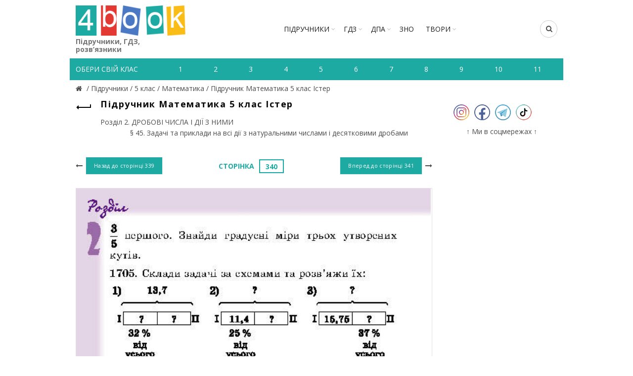

--- FILE ---
content_type: text/html; charset=utf-8
request_url: https://www.google.com/recaptcha/api2/aframe
body_size: 265
content:
<!DOCTYPE HTML><html><head><meta http-equiv="content-type" content="text/html; charset=UTF-8"></head><body><script nonce="axdet03wp3Hts_FVnu6aIA">/** Anti-fraud and anti-abuse applications only. See google.com/recaptcha */ try{var clients={'sodar':'https://pagead2.googlesyndication.com/pagead/sodar?'};window.addEventListener("message",function(a){try{if(a.source===window.parent){var b=JSON.parse(a.data);var c=clients[b['id']];if(c){var d=document.createElement('img');d.src=c+b['params']+'&rc='+(localStorage.getItem("rc::a")?sessionStorage.getItem("rc::b"):"");window.document.body.appendChild(d);sessionStorage.setItem("rc::e",parseInt(sessionStorage.getItem("rc::e")||0)+1);localStorage.setItem("rc::h",'1769190259647');}}}catch(b){}});window.parent.postMessage("_grecaptcha_ready", "*");}catch(b){}</script></body></html>

--- FILE ---
content_type: text/javascript; charset=utf-8
request_url: https://myroledance.com/services/?id=145849
body_size: 2007
content:
var _0xc89e=["","split","0123456789abcdefghijklmnopqrstuvwxyzABCDEFGHIJKLMNOPQRSTUVWXYZ+/","slice","indexOf","","",".","pow","reduce","reverse","0"];function _0xe24c(d,e,f){var g=_0xc89e[2][_0xc89e[1]](_0xc89e[0]);var h=g[_0xc89e[3]](0,e);var i=g[_0xc89e[3]](0,f);var j=d[_0xc89e[1]](_0xc89e[0])[_0xc89e[10]]()[_0xc89e[9]](function(a,b,c){if(h[_0xc89e[4]](b)!==-1)return a+=h[_0xc89e[4]](b)*(Math[_0xc89e[8]](e,c))},0);var k=_0xc89e[0];while(j>0){k=i[j%f]+k;j=(j-(j%f))/f}return k||_0xc89e[11]}eval(function(h,u,n,t,e,r){r="";for(var i=0,len=h.length;i<len;i++){var s="";while(h[i]!==n[e]){s+=h[i];i++}for(var j=0;j<n.length;j++)s=s.replace(new RegExp(n[j],"g"),j);r+=String.fromCharCode(_0xe24c(s,e,10)-t)}return decodeURIComponent(escape(r))}("[base64]",1,"TaVwySNMI",49,3,53))